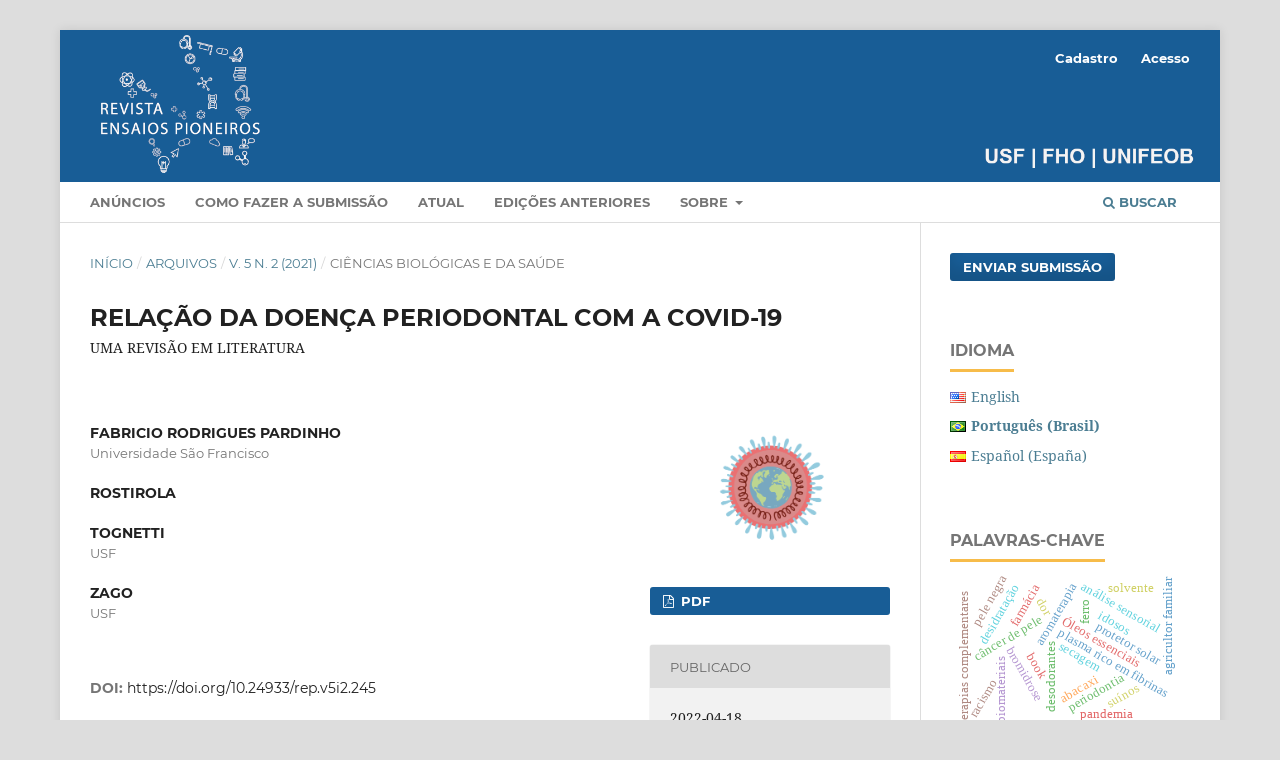

--- FILE ---
content_type: text/html; charset=utf-8
request_url: https://ensaiospioneiros.usf.edu.br/ensaios/article/view/245
body_size: 10435
content:
<!DOCTYPE html>
<html lang="pt-BR" xml:lang="pt-BR">
<head>
	<meta charset="utf-8">
	<meta name="viewport" content="width=device-width, initial-scale=1.0">
	<title>
		RELAÇÃO DA DOENÇA PERIODONTAL COM A COVID-19: UMA REVISÃO EM LITERATURA
							| Revista Ensaios Pioneiros
			</title>

	
<meta name="generator" content="Open Journal Systems 3.3.0.21" />
<link rel="schema.DC" href="http://purl.org/dc/elements/1.1/" />
<meta name="DC.Creator.PersonalName" content="FABRICIO RODRIGUES PARDINHO"/>
<meta name="DC.Creator.PersonalName" content="Leila Vergal Rostirola"/>
<meta name="DC.Creator.PersonalName" content="Valdineia Maria Tognetti"/>
<meta name="DC.Creator.PersonalName" content="Patrícia  Maria Wiziack Zago"/>
<meta name="DC.Date.created" scheme="ISO8601" content="2022-04-18"/>
<meta name="DC.Date.dateSubmitted" scheme="ISO8601" content="2021-11-18"/>
<meta name="DC.Date.issued" scheme="ISO8601" content="2022-04-18"/>
<meta name="DC.Date.modified" scheme="ISO8601" content="2022-04-25"/>
<meta name="DC.Description" xml:lang="pt" content="O primeiro caso da Covid-19, doença causada pelo vírus SARS-CoV-2, foi relatado na China em dezembro de 2019. Os sintomas mais frequentemente relatados pelos portadores do vírus são: febre, tosse seca, dor de garganta, dispneia, anosmia e ageusia. Em casos mais severos, pode evoluir para pneumonia, insuficiência renal e morte. A periodontite, uma manifestação infecto-inflamatória, derivada da colonização de bactérias patogênicas na película adquirida, tem expressão clínica dependente da composição e carga bacteriana e, resposta imunológica do hospedeiro.&amp;nbsp; Diante do atual cenário pandêmico, bem como da alta prevalência da doença periodontal, há necessidade de compreendermos as formas e repercussões advindas da associação destas doenças. Essa revisão de literatura se propôs a discutir algumas proposituras de correlação e seus desdobramentos sistêmicos no indivíduo acometido por ambas as doenças. Os resultados obtidos com a pesquisa apontaram que há abundante expressão de receptores da enzima angiotensina 2 (ECA 2) na cavidade oral, que funcionam como entrada primária para a infecção pelo vírus SARS-CoV-2. As bolsas periodontais atuam como nicho ecológico para o vírus e pacientes com doença periodontal e COVID-19 costumam apresentar respostas inflamatórias exacerbadas que resultam em agravamento de condições sistêmicas. Concluiu-se que pacientes portadores de doença periodontal estão associados à uma resposta inflamatória que pode ser ampliada para todo o corpo e isso é o principal motivo da associação da doença periodontal com o agravamento de outras condições sistêmicas, como a COVID-19."/>
<meta name="DC.Format" scheme="IMT" content="application/pdf"/>
<meta name="DC.Identifier" content="245"/>
<meta name="DC.Identifier.DOI" content="10.24933/rep.v5i2.245"/>
<meta name="DC.Identifier.URI" content="https://ensaiospioneiros.usf.edu.br/ensaios/article/view/245"/>
<meta name="DC.Language" scheme="ISO639-1" content="pt"/>
<meta name="DC.Rights" content="Copyright (c) 2022 Revista Ensaios Pioneiros"/>
<meta name="DC.Rights" content=""/>
<meta name="DC.Source" content="Revista Ensaios Pioneiros"/>
<meta name="DC.Source.ISSN" content="2595-3443"/>
<meta name="DC.Source.Issue" content="2"/>
<meta name="DC.Source.Volume" content="5"/>
<meta name="DC.Source.URI" content="https://ensaiospioneiros.usf.edu.br/ensaios"/>
<meta name="DC.Title" content="RELAÇÃO DA DOENÇA PERIODONTAL COM A COVID-19: UMA REVISÃO EM LITERATURA"/>
<meta name="DC.Type" content="Text.Serial.Journal"/>
<meta name="DC.Type.articleType" content="CIÊNCIAS BIOLÓGICAS E DA SAÚDE"/>
<meta name="gs_meta_revision" content="1.1"/>
<meta name="citation_journal_title" content="Revista Ensaios Pioneiros"/>
<meta name="citation_journal_abbrev" content="REP"/>
<meta name="citation_issn" content="2595-3443"/> 
<meta name="citation_author" content="FABRICIO RODRIGUES PARDINHO"/>
<meta name="citation_author_institution" content="Universidade São Francisco"/>
<meta name="citation_author" content="Leila Vergal Rostirola"/>
<meta name="citation_author" content="Valdineia Maria Tognetti"/>
<meta name="citation_author_institution" content="USF"/>
<meta name="citation_author" content="Patrícia  Maria Wiziack Zago"/>
<meta name="citation_author_institution" content="USF"/>
<meta name="citation_title" content="RELAÇÃO DA DOENÇA PERIODONTAL COM A COVID-19: UMA REVISÃO EM LITERATURA"/>
<meta name="citation_language" content="pt"/>
<meta name="citation_date" content="2021"/>
<meta name="citation_volume" content="5"/>
<meta name="citation_issue" content="2"/>
<meta name="citation_doi" content="10.24933/rep.v5i2.245"/>
<meta name="citation_abstract_html_url" content="https://ensaiospioneiros.usf.edu.br/ensaios/article/view/245"/>
<meta name="citation_pdf_url" content="https://ensaiospioneiros.usf.edu.br/ensaios/article/download/245/162"/>
<meta property="og:site_name" content="Revista Ensaios Pioneiros"/>
<meta property="og:type" content="article"/>
<meta property="og:title" content="RELAÇÃO DA DOENÇA PERIODONTAL COM A COVID-19: UMA REVISÃO EM LITERATURA"/>
<meta name="description" property="og:description" content="
O primeiro caso da Covid-19, doença causada pelo vírus SARS-CoV-2, foi relatado na China em dezembro de 2019. Os sintomas mais frequentemente relatados pelos portadores do vírus são: febre, tosse seca, dor de garganta, dispneia, anosmia e ageusia. Em casos mais severos, pode evoluir para pneumonia, insuficiência renal e morte. A periodontite, uma manifestação infecto-inflamatória, derivada da colonização de bactérias patogênicas na película adquirida, tem expressão clínica dependente da composição e carga bacteriana e, resposta imunológica do hospedeiro.  Diante do atual cenário pandêmico, bem como da alta prevalência da doença periodontal, há necessidade de compreendermos as formas e repercussões advindas da associação destas doenças. Essa revisão de literatura se propôs a discutir algumas proposituras de correlação e seus desdobramentos sistêmicos no indivíduo acometido por ambas as doenças. Os resultados obtidos com a pesquisa apontaram que há abundante expressão de receptores da enzima angiotensina 2 (ECA 2) na cavidade oral, que funcionam como entrada primária para a infecção pelo vírus SARS-CoV-2. As bolsas periodontais atuam como nicho ecológico para o vírus e pacientes com doença periodontal e COVID-19 costumam apresentar respostas inflamatórias exacerbadas que resultam em agravamento de condições sistêmicas. Concluiu-se que pacientes portadores de doença periodontal estão associados à uma resposta inflamatória que pode ser ampliada para todo o corpo e isso é o principal motivo da associação da doença periodontal com o agravamento de outras condições sistêmicas, como a COVID-19.
"/>
<meta property="og:url" content="https://ensaiospioneiros.usf.edu.br/ensaios/article/view/245"/>
<meta name="og:locale" content="pt_BR"/>
<meta name="image" property="og:image" content="https://ensaiospioneiros.usf.edu.br/public/journals/1/cover_issue_13_pt_BR.png"/>
<meta name="article:published_time" content="2022-04-18"/>

	<link rel="stylesheet" href="https://ensaiospioneiros.usf.edu.br/ensaios/$$$call$$$/page/page/css?name=stylesheet" type="text/css" /><link rel="stylesheet" href="https://ensaiospioneiros.usf.edu.br/lib/pkp/styles/fontawesome/fontawesome.css?v=3.3.0.21" type="text/css" /><link rel="stylesheet" href="https://ensaiospioneiros.usf.edu.br/public/journals/1/styleSheet.css?d=2022-12-15+14%3A46%3A48" type="text/css" />
</head>
<body class="pkp_page_article pkp_op_view has_site_logo" dir="ltr">

	<div class="pkp_structure_page">

				<header class="pkp_structure_head" id="headerNavigationContainer" role="banner">
						
 <nav class="cmp_skip_to_content" aria-label="Ir para os links de conteúdo">
	<a href="#pkp_content_main">Ir para o conteúdo principal</a>
	<a href="#siteNav">Ir para o menu de navegação principal</a>
		<a href="#pkp_content_footer">Ir para o rodapé</a>
</nav>

			<div class="pkp_head_wrapper">

				<div class="pkp_site_name_wrapper">
					<button class="pkp_site_nav_toggle">
						<span>Open Menu</span>
					</button>
										<div class="pkp_site_name">
																<a href="						https://ensaiospioneiros.usf.edu.br/ensaios/index
					" class="is_img">
							<img src="https://ensaiospioneiros.usf.edu.br/public/journals/1/pageHeaderLogoImage_pt_BR.png" width="2048" height="250"  />
						</a>
										</div>
				</div>

				
				<nav class="pkp_site_nav_menu" aria-label="Navegação no Site">
					<a id="siteNav"></a>
					<div class="pkp_navigation_primary_row">
						<div class="pkp_navigation_primary_wrapper">
																				<ul id="navigationPrimary" class="pkp_navigation_primary pkp_nav_list">
								<li class="">
				<a href="https://ensaiospioneiros.usf.edu.br/ensaios/announcement">
					Anúncios
				</a>
							</li>
								<li class="">
				<a href="https://ensaiospioneiros.usf.edu.br/ensaios/about/submissions">
					Como fazer a Submissão
				</a>
							</li>
								<li class="">
				<a href="https://ensaiospioneiros.usf.edu.br/ensaios/issue/current">
					Atual
				</a>
							</li>
								<li class="">
				<a href="https://ensaiospioneiros.usf.edu.br/ensaios/issue/archive">
					Edições Anteriores
				</a>
							</li>
								<li class="">
				<a href="https://ensaiospioneiros.usf.edu.br/ensaios/about">
					Sobre
				</a>
									<ul>
																					<li class="">
									<a href="https://ensaiospioneiros.usf.edu.br/ensaios/about">
										Sobre a Revista
									</a>
								</li>
																												<li class="">
									<a href="https://ensaiospioneiros.usf.edu.br/ensaios/about/editorialTeam">
										Equipe Editorial
									</a>
								</li>
																												<li class="">
									<a href="https://ensaiospioneiros.usf.edu.br/ensaios/about/privacy">
										Declaração de Privacidade
									</a>
								</li>
																												<li class="">
									<a href="https://ensaiospioneiros.usf.edu.br/ensaios/about/contact">
										Contato
									</a>
								</li>
																		</ul>
							</li>
			</ul>

				

																						<div class="pkp_navigation_search_wrapper">
									<a href="https://ensaiospioneiros.usf.edu.br/ensaios/search" class="pkp_search pkp_search_desktop">
										<span class="fa fa-search" aria-hidden="true"></span>
										Buscar
									</a>
								</div>
													</div>
					</div>
					<div class="pkp_navigation_user_wrapper" id="navigationUserWrapper">
							<ul id="navigationUser" class="pkp_navigation_user pkp_nav_list">
								<li class="profile">
				<a href="https://ensaiospioneiros.usf.edu.br/ensaios/user/register">
					Cadastro
				</a>
							</li>
								<li class="profile">
				<a href="https://ensaiospioneiros.usf.edu.br/ensaios/login">
					Acesso
				</a>
							</li>
										</ul>

					</div>
				</nav>
			</div><!-- .pkp_head_wrapper -->
		</header><!-- .pkp_structure_head -->

						<div class="pkp_structure_content has_sidebar">
			<div class="pkp_structure_main" role="main">
				<a id="pkp_content_main"></a>

<div class="page page_article">
			<nav class="cmp_breadcrumbs" role="navigation" aria-label="Você está aqui:">
	<ol>
		<li>
			<a href="https://ensaiospioneiros.usf.edu.br/ensaios/index">
				Início
			</a>
			<span class="separator">/</span>
		</li>
		<li>
			<a href="https://ensaiospioneiros.usf.edu.br/ensaios/issue/archive">
				Arquivos
			</a>
			<span class="separator">/</span>
		</li>
					<li>
				<a href="https://ensaiospioneiros.usf.edu.br/ensaios/issue/view/13">
					v. 5 n. 2 (2021)
				</a>
				<span class="separator">/</span>
			</li>
				<li class="current" aria-current="page">
			<span aria-current="page">
									CIÊNCIAS BIOLÓGICAS E DA SAÚDE
							</span>
		</li>
	</ol>
</nav>
	
		  	 <article class="obj_article_details">

		
	<h1 class="page_title">
		RELAÇÃO DA DOENÇA PERIODONTAL COM A COVID-19
	</h1>

			<h2 class="subtitle">
			UMA REVISÃO EM LITERATURA
		</h2>
	
	<div class="row">
		<div class="main_entry">

							<section class="item authors">
					<h2 class="pkp_screen_reader">Autores</h2>
					<ul class="authors">
											<li>
							<span class="name">
								FABRICIO RODRIGUES PARDINHO
							</span>
															<span class="affiliation">
									Universidade São Francisco
																	</span>
																				</li>
											<li>
							<span class="name">
								ROSTIROLA
							</span>
																				</li>
											<li>
							<span class="name">
								TOGNETTI
							</span>
															<span class="affiliation">
									USF
																	</span>
																				</li>
											<li>
							<span class="name">
								ZAGO
							</span>
															<span class="affiliation">
									USF
																	</span>
																				</li>
										</ul>
				</section>
			
																												<section class="item doi">
						<h2 class="label">
														DOI:
						</h2>
						<span class="value">
							<a href="https://doi.org/10.24933/rep.v5i2.245">
								https://doi.org/10.24933/rep.v5i2.245
							</a>
						</span>
					</section>
							
						
										<section class="item abstract">
					<h2 class="label">Resumo</h2>
					<p>O primeiro caso da Covid-19, doença causada pelo vírus SARS-CoV-2, foi relatado na China em dezembro de 2019. Os sintomas mais frequentemente relatados pelos portadores do vírus são: febre, tosse seca, dor de garganta, dispneia, anosmia e ageusia. Em casos mais severos, pode evoluir para pneumonia, insuficiência renal e morte. A periodontite, uma manifestação infecto-inflamatória, derivada da colonização de bactérias patogênicas na película adquirida, tem expressão clínica dependente da composição e carga bacteriana e, resposta imunológica do hospedeiro.  Diante do atual cenário pandêmico, bem como da alta prevalência da doença periodontal, há necessidade de compreendermos as formas e repercussões advindas da associação destas doenças. Essa revisão de literatura se propôs a discutir algumas proposituras de correlação e seus desdobramentos sistêmicos no indivíduo acometido por ambas as doenças. Os resultados obtidos com a pesquisa apontaram que há abundante expressão de receptores da enzima angiotensina 2 (ECA 2) na cavidade oral, que funcionam como entrada primária para a infecção pelo vírus SARS-CoV-2. As bolsas periodontais atuam como nicho ecológico para o vírus e pacientes com doença periodontal e COVID-19 costumam apresentar respostas inflamatórias exacerbadas que resultam em agravamento de condições sistêmicas. Concluiu-se que pacientes portadores de doença periodontal estão associados à uma resposta inflamatória que pode ser ampliada para todo o corpo e isso é o principal motivo da associação da doença periodontal com o agravamento de outras condições sistêmicas, como a COVID-19.</p>
				</section>
			
			<div class="item downloads_chart">
	<h3 class="label">
		Downloads
	</h3>
	<div class="value">
		<canvas class="usageStatsGraph" data-object-type="Submission" data-object-id="245"></canvas>
		<div class="usageStatsUnavailable" data-object-type="Submission" data-object-id="245">
			Não há dados estatísticos.
		</div>
	</div>
</div>


																																								
						
		</div><!-- .main_entry -->

		<div class="entry_details">

										<div class="item cover_image">
					<div class="sub_item">
													<a href="https://ensaiospioneiros.usf.edu.br/ensaios/issue/view/13">
								<img src="https://ensaiospioneiros.usf.edu.br/public/journals/1/cover_issue_13_pt_BR.png" alt="">
							</a>
											</div>
				</div>
			
										<div class="item galleys">
					<h2 class="pkp_screen_reader">
						Downloads
					</h2>
					<ul class="value galleys_links">
													<li>
								
	
							

<a class="obj_galley_link pdf" href="https://ensaiospioneiros.usf.edu.br/ensaios/article/view/245/162">

		
	PDF

	</a>
							</li>
											</ul>
				</div>
						
						<div class="item published">
				<section class="sub_item">
					<h2 class="label">
						Publicado
					</h2>
					<div class="value">
																			<span>2022-04-18</span>
																	</div>
				</section>
							</div>
			
										<div class="item citation">
					<section class="sub_item citation_display">
						<h2 class="label">
							Como Citar
						</h2>
						<div class="value">
							<div id="citationOutput" role="region" aria-live="polite">
								<div class="csl-bib-body">
  <div class="csl-entry">RODRIGUES PARDINHO, F., Vergal Rostirola, L., Maria Tognetti, V., &#38; Maria Wiziack Zago, P. . (2022). RELAÇÃO DA DOENÇA PERIODONTAL COM A COVID-19: UMA REVISÃO EM LITERATURA. <i>Revista Ensaios Pioneiros</i>, <i>5</i>(2). https://doi.org/10.24933/rep.v5i2.245</div>
</div>
							</div>
							<div class="citation_formats">
								<button class="cmp_button citation_formats_button" aria-controls="cslCitationFormats" aria-expanded="false" data-csl-dropdown="true">
									Fomatos de Citação
								</button>
								<div id="cslCitationFormats" class="citation_formats_list" aria-hidden="true">
									<ul class="citation_formats_styles">
																					<li>
												<a
													rel="nofollow"
													aria-controls="citationOutput"
													href="https://ensaiospioneiros.usf.edu.br/ensaios/citationstylelanguage/get/acm-sig-proceedings?submissionId=245&amp;publicationId=124"
													data-load-citation
													data-json-href="https://ensaiospioneiros.usf.edu.br/ensaios/citationstylelanguage/get/acm-sig-proceedings?submissionId=245&amp;publicationId=124&amp;return=json"
												>
													ACM
												</a>
											</li>
																					<li>
												<a
													rel="nofollow"
													aria-controls="citationOutput"
													href="https://ensaiospioneiros.usf.edu.br/ensaios/citationstylelanguage/get/acs-nano?submissionId=245&amp;publicationId=124"
													data-load-citation
													data-json-href="https://ensaiospioneiros.usf.edu.br/ensaios/citationstylelanguage/get/acs-nano?submissionId=245&amp;publicationId=124&amp;return=json"
												>
													ACS
												</a>
											</li>
																					<li>
												<a
													rel="nofollow"
													aria-controls="citationOutput"
													href="https://ensaiospioneiros.usf.edu.br/ensaios/citationstylelanguage/get/apa?submissionId=245&amp;publicationId=124"
													data-load-citation
													data-json-href="https://ensaiospioneiros.usf.edu.br/ensaios/citationstylelanguage/get/apa?submissionId=245&amp;publicationId=124&amp;return=json"
												>
													APA
												</a>
											</li>
																					<li>
												<a
													rel="nofollow"
													aria-controls="citationOutput"
													href="https://ensaiospioneiros.usf.edu.br/ensaios/citationstylelanguage/get/associacao-brasileira-de-normas-tecnicas?submissionId=245&amp;publicationId=124"
													data-load-citation
													data-json-href="https://ensaiospioneiros.usf.edu.br/ensaios/citationstylelanguage/get/associacao-brasileira-de-normas-tecnicas?submissionId=245&amp;publicationId=124&amp;return=json"
												>
													ABNT
												</a>
											</li>
																					<li>
												<a
													rel="nofollow"
													aria-controls="citationOutput"
													href="https://ensaiospioneiros.usf.edu.br/ensaios/citationstylelanguage/get/chicago-author-date?submissionId=245&amp;publicationId=124"
													data-load-citation
													data-json-href="https://ensaiospioneiros.usf.edu.br/ensaios/citationstylelanguage/get/chicago-author-date?submissionId=245&amp;publicationId=124&amp;return=json"
												>
													Chicago
												</a>
											</li>
																					<li>
												<a
													rel="nofollow"
													aria-controls="citationOutput"
													href="https://ensaiospioneiros.usf.edu.br/ensaios/citationstylelanguage/get/harvard-cite-them-right?submissionId=245&amp;publicationId=124"
													data-load-citation
													data-json-href="https://ensaiospioneiros.usf.edu.br/ensaios/citationstylelanguage/get/harvard-cite-them-right?submissionId=245&amp;publicationId=124&amp;return=json"
												>
													Harvard
												</a>
											</li>
																					<li>
												<a
													rel="nofollow"
													aria-controls="citationOutput"
													href="https://ensaiospioneiros.usf.edu.br/ensaios/citationstylelanguage/get/ieee?submissionId=245&amp;publicationId=124"
													data-load-citation
													data-json-href="https://ensaiospioneiros.usf.edu.br/ensaios/citationstylelanguage/get/ieee?submissionId=245&amp;publicationId=124&amp;return=json"
												>
													IEEE
												</a>
											</li>
																					<li>
												<a
													rel="nofollow"
													aria-controls="citationOutput"
													href="https://ensaiospioneiros.usf.edu.br/ensaios/citationstylelanguage/get/modern-language-association?submissionId=245&amp;publicationId=124"
													data-load-citation
													data-json-href="https://ensaiospioneiros.usf.edu.br/ensaios/citationstylelanguage/get/modern-language-association?submissionId=245&amp;publicationId=124&amp;return=json"
												>
													MLA
												</a>
											</li>
																					<li>
												<a
													rel="nofollow"
													aria-controls="citationOutput"
													href="https://ensaiospioneiros.usf.edu.br/ensaios/citationstylelanguage/get/turabian-fullnote-bibliography?submissionId=245&amp;publicationId=124"
													data-load-citation
													data-json-href="https://ensaiospioneiros.usf.edu.br/ensaios/citationstylelanguage/get/turabian-fullnote-bibliography?submissionId=245&amp;publicationId=124&amp;return=json"
												>
													Turabian
												</a>
											</li>
																					<li>
												<a
													rel="nofollow"
													aria-controls="citationOutput"
													href="https://ensaiospioneiros.usf.edu.br/ensaios/citationstylelanguage/get/vancouver?submissionId=245&amp;publicationId=124"
													data-load-citation
													data-json-href="https://ensaiospioneiros.usf.edu.br/ensaios/citationstylelanguage/get/vancouver?submissionId=245&amp;publicationId=124&amp;return=json"
												>
													Vancouver
												</a>
											</li>
																			</ul>
																			<div class="label">
											Baixar Citação
										</div>
										<ul class="citation_formats_styles">
																							<li>
													<a href="https://ensaiospioneiros.usf.edu.br/ensaios/citationstylelanguage/download/ris?submissionId=245&amp;publicationId=124">
														<span class="fa fa-download"></span>
														Endnote/Zotero/Mendeley (RIS)
													</a>
												</li>
																							<li>
													<a href="https://ensaiospioneiros.usf.edu.br/ensaios/citationstylelanguage/download/bibtex?submissionId=245&amp;publicationId=124">
														<span class="fa fa-download"></span>
														BibTeX
													</a>
												</li>
																					</ul>
																	</div>
							</div>
						</div>
					</section>
				</div>
			
										<div class="item issue">

											<section class="sub_item">
							<h2 class="label">
								Edição
							</h2>
							<div class="value">
								<a class="title" href="https://ensaiospioneiros.usf.edu.br/ensaios/issue/view/13">
									v. 5 n. 2 (2021)
								</a>
							</div>
						</section>
					
											<section class="sub_item">
							<h2 class="label">
								Seção
							</h2>
							<div class="value">
								CIÊNCIAS BIOLÓGICAS E DA SAÚDE
							</div>
						</section>
					
									</div>
			
															
										<div class="item copyright">
					<h2 class="label">
						Licença
					</h2>
										<p>Autores que publicam nesta revista concordam com os seguintes termos:</p><p>a) Autores mantém os direitos autorais e concedem à revista o direito de primeira publicação, com o trabalho simultaneamente licenciado sob a <a href="http://creativecommons.org/licenses/by/3.0/" target="_new">Licença Creative Commons Attribution</a> que permite o compartilhamento do trabalho com reconhecimento da autoria e publicação inicial nesta revista.</p><p>b) Autores têm autorização para assumir contratos adicionais separadamente, para distribuição não-exclusiva da versão do trabalho publicada nesta revista (ex.: publicar em repositório institucional ou como capítulo de livro), com reconhecimento de autoria e publicação inicial nesta revista.</p><p>c) Autores têm permissão e são estimulados a publicar e distribuir seu trabalho online (ex.: em repositórios institucionais ou na sua página pessoal) a qualquer ponto antes ou durante o processo editorial, já que isso pode gerar alterações produtivas, bem como aumentar o impacto e a citação do trabalho publicado (Veja <a href="http://opcit.eprints.org/oacitation-biblio.html" target="_new">O Efeito do Acesso Livre</a>).</p>
				</div>
			
			

		</div><!-- .entry_details -->
	</div><!-- .row -->

</article>

	

</div><!-- .page -->

	</div><!-- pkp_structure_main -->

									<div class="pkp_structure_sidebar left" role="complementary" aria-label="Barra lateral">
				<div class="pkp_block block_make_submission">
	<h2 class="pkp_screen_reader">
		Enviar Submissão
	</h2>

	<div class="content">
		<a class="block_make_submission_link" href="https://ensaiospioneiros.usf.edu.br/ensaios/about/submissions">
			Enviar Submissão
		</a>
	</div>
</div>
<link rel="stylesheet" type="text/css" href="/plugins/blocks/bandeiraIdioma/flagToggle.css">

<div class="pkp_block block_language">
	<span class="title">
		Idioma
	</span>

	<div class="content">
		<ul>
							<li class="locale_en_US" lang="en_US">
					<a href="https://ensaiospioneiros.usf.edu.br/ensaios/user/setLocale/en_US?source=%2Fensaios%2Farticle%2Fview%2F245">
						
												<span class="flagToggle en_US">
						&nbsp;
						</span>

																			English
						
					</a>
				</li>
							<li class="locale_pt_BR current" lang="pt_BR">
					<a href="https://ensaiospioneiros.usf.edu.br/ensaios/user/setLocale/pt_BR?source=%2Fensaios%2Farticle%2Fview%2F245">
						
												<span class="flagToggle pt_BR">
						&nbsp;
						</span>

																			<strong>Português (Brasil)</strong>
						
						
					</a>
				</li>
							<li class="locale_es_ES" lang="es_ES">
					<a href="https://ensaiospioneiros.usf.edu.br/ensaios/user/setLocale/es_ES?source=%2Fensaios%2Farticle%2Fview%2F245">
						
												<span class="flagToggle es_ES">
						&nbsp;
						</span>

																			Español (España)
						
					</a>
				</li>
					</ul>
	</div>
</div><!-- .block_language -->
<div class="pkp_block block_Keywordcloud">
	<h2 class="title">Palavras-chave</h2>
	<div class="content" id='wordcloud'></div>

	<script>
		function randomColor() {
			var colors = ['#1f77b4', '#ff7f0e', '#2ca02c', '#d62728', '#9467bd', '#8c564b', '#e377c2', '#7f7f7f', '#bcbd22', '#17becf'];
			return colors[Math.floor(Math.random()*colors.length)];
		}

					document.addEventListener("DOMContentLoaded", function() {
				var keywords = [{"text":"anatomia; coluna vertebral; nichos ecol\u00f3gicos.","size":1},{"text":"aromaterapia","size":1},{"text":"c\u00e2ncer de pele","size":1},{"text":"desodorantes","size":1},{"text":"\u00d3leos essenciais","size":1},{"text":"an\u00e1lise sensorial","size":1},{"text":"bromidrose","size":1},{"text":"plasma rico em fibrinas","size":1},{"text":"periodontia","size":1},{"text":"biomateriais","size":1},{"text":"terapias complementares","size":1},{"text":"protetor solar","size":1},{"text":"secagem","size":1},{"text":"desidrata\u00e7\u00e3o","size":1},{"text":"curva de opera\u00e7\u00e3o","size":1},{"text":"abacaxi","size":1},{"text":"dor","size":1},{"text":"toque terapeutico","size":1},{"text":"unidade de terapia intensiva neonatal","size":1},{"text":"farm\u00e1cia","size":1},{"text":"pele negra","size":1},{"text":"solvente","size":1},{"text":"m\u00e9todos de ensino","size":1},{"text":"su\u00ednos","size":1},{"text":"ferro","size":1},{"text":"identidade racial","size":1},{"text":"racismo","size":1},{"text":"empoderamento negro","size":1},{"text":"bem-estar animal","size":1},{"text":"extens\u00e3o rural","size":1},{"text":"agricultor familiar","size":1},{"text":"manejo alimentar","size":1},{"text":"quimioterapia; c\u00e2ncer colorretal; qualidade de vida; manifesta\u00e7\u00e3o hematol\u00f3gica.","size":1},{"text":"impermeabilizante","size":1},{"text":"comportamento alimentar","size":1},{"text":"pandemia","size":1},{"text":"\u00c1rea da sa\u00fade","size":1},{"text":"nanotecnologia","size":1},{"text":" nanoemulg\u00e9is","size":1},{"text":" nanoemuls\u00f5es","size":1},{"text":"cosmec\u00eauticos","size":1},{"text":"poliestireno","size":1},{"text":"controle de qualidade","size":1},{"text":"cloreto de s\u00f3dio","size":1},{"text":"idosos","size":1},{"text":"educa\u00e7\u00e3o superior; ensino h\u00edbrido; cons\u00f3rcio sthem brasil.","size":1},{"text":"receptores de glicocortic\u00f3ides\/mineralocortic\u00f3ides","size":1},{"text":"reading","size":1},{"text":"book","size":1},{"text":"internet","size":1}];
				var totalWeight = 0;
				var width = 300;
				var height = 200;
				var transitionDuration = 200;
				var length_keywords = keywords.length;
				var layout = d3.layout.cloud();

				layout.size([width, height])
					.words(keywords)
					.fontSize(function(d)
					{
						return fontSize(+d.size);
					})
					.on('end', draw);

				var svg = d3.select("#wordcloud").append("svg")
					.attr("viewBox", "0 0 " + width + " " + height)
					.attr("width", '100%');

				function update() {
					var words = layout.words();
					fontSize = d3.scaleLinear().range([16, 34]);
					if (words.length) {
						fontSize.domain([+words[words.length - 1].size || 1, +words[0].size]);
					}
				}

				keywords.forEach(function(item,index){totalWeight += item.size;});

				update();

				function draw(words, bounds) {
					var w = layout.size()[0],
						h = layout.size()[1];

					scaling = bounds
						? Math.min(
							w / Math.abs(bounds[1].x - w / 2),
							w / Math.abs(bounds[0].x - w / 2),
							h / Math.abs(bounds[1].y - h / 2),
							h / Math.abs(bounds[0].y - h / 2),
						) / 2
						: 1;

					svg
					.append("g")
					.attr(
						"transform",
						"translate(" + [w >> 1, h >> 1] + ")scale(" + scaling + ")",
					)
					.selectAll("text")
						.data(words)
					.enter().append("text")
						.style("font-size", function(d) { return d.size + "px"; })
						.style("font-family", 'serif')
						.style("fill", randomColor)
						.style('cursor', 'pointer')
						.style('opacity', 0.7)
						.attr('class', 'keyword')
						.attr("text-anchor", "middle")
						.attr("transform", function(d) {
							return "translate(" + [d.x, d.y] + ")rotate(" + d.rotate + ")";
						})
						.text(function(d) { return d.text; })
						.on("click", function(d, i){
							window.location = "https://ensaiospioneiros.usf.edu.br/ensaios/search?query=QUERY_SLUG".replace(/QUERY_SLUG/, encodeURIComponent(''+d.text+''));
						})
						.on("mouseover", function(d, i) {
							d3.select(this).transition()
								.duration(transitionDuration)
								.style('font-size',function(d) { return (d.size + 3) + "px"; })
								.style('opacity', 1);
						})
						.on("mouseout", function(d, i) {
							d3.select(this).transition()
								.duration(transitionDuration)
								.style('font-size',function(d) { return d.size + "px"; })
								.style('opacity', 0.7);
						})
						.on('resize', function() { update() });
				}

				layout.start();

			});
			</script>
</div>

			</div><!-- pkp_sidebar.left -->
			</div><!-- pkp_structure_content -->

<div class="pkp_structure_footer_wrapper" role="contentinfo">
	<a id="pkp_content_footer"></a>

	<div class="pkp_structure_footer">

					<div class="pkp_footer_content">
				<p>Qualis CAPES 2017-2020: INTERDISCIPLINAR B2</p>
<table>
<tbody>
<tr>
<th><a href="https://scholar.google.com/citations?user=y29EWsEAAAAJ&amp;hl=en&amp;authuser=6"><img src="https://revistaensaiospioneiros.usf.edu.br/public/site/images/fandri/a1.png" alt="" width="204" height="143" /></a></th>
<th><a title="Visit tracker" href="https://clustrmaps.com/site/1bv8z"><img src="//www.clustrmaps.com/map_v2.png?d=7RatVIo0c2s1vB7qqU0ZKoxCGJbD4mTLcwKbr1YdTog&amp;cl=ffffff" /></a></th>
<th><img src="https://ensaiospioneiros.usf.edu.br/public/site/images/fandri/latindex.png" alt="" width="250" height="91" /></th>
<th><a href="https://rnp-primo.hosted.exlibrisgroup.com/primo-explore/fulldisplay?docid=CAPES_SFX_RESTRICTED32770000000001506&amp;context=L&amp;vid=CAPES_V3&amp;lang=pt_BR&amp;search_scope=default_scope&amp;adaptor=Local%20Search%20Engine&amp;tab=default_tab&amp;query=any%2Ccontains%2C%22ensaios%20pioneiros%22&amp;offset=0"><img src="https://ensaiospioneiros.usf.edu.br/public/site/images/fandri/logo-periodicos-simples2.jpg" alt="" width="263" height="33" /></a></th>
</tr>
<tr>
<th><img src="https://ensaiospioneiros.usf.edu.br/public/site/images/fandri/abec.png" alt="" width="207" height="96" /></th>
<th> </th>
</tr>
</tbody>
</table>
			</div>
		
		<div class="pkp_brand_footer" role="complementary">
			<a href="https://ensaiospioneiros.usf.edu.br/ensaios/about/aboutThisPublishingSystem">
				<img alt="Mais informações sobre o sistema de publicação, a plataforma e o fluxo de publicação do OJS/PKP." src="https://ensaiospioneiros.usf.edu.br/templates/images/ojs_brand.png">
			</a>
		</div>
	</div>
</div><!-- pkp_structure_footer_wrapper -->

</div><!-- pkp_structure_page -->

<script src="https://ensaiospioneiros.usf.edu.br/lib/pkp/lib/vendor/components/jquery/jquery.min.js?v=3.3.0.21" type="text/javascript"></script><script src="https://ensaiospioneiros.usf.edu.br/lib/pkp/lib/vendor/components/jqueryui/jquery-ui.min.js?v=3.3.0.21" type="text/javascript"></script><script src="https://ensaiospioneiros.usf.edu.br/plugins/themes/default/js/lib/popper/popper.js?v=3.3.0.21" type="text/javascript"></script><script src="https://ensaiospioneiros.usf.edu.br/plugins/themes/default/js/lib/bootstrap/util.js?v=3.3.0.21" type="text/javascript"></script><script src="https://ensaiospioneiros.usf.edu.br/plugins/themes/default/js/lib/bootstrap/dropdown.js?v=3.3.0.21" type="text/javascript"></script><script src="https://ensaiospioneiros.usf.edu.br/plugins/themes/default/js/main.js?v=3.3.0.21" type="text/javascript"></script><script src="https://ensaiospioneiros.usf.edu.br/plugins/generic/citationStyleLanguage/js/articleCitation.js?v=3.3.0.21" type="text/javascript"></script><script src="https://d3js.org/d3.v4.js?v=3.3.0.21" type="text/javascript"></script><script src="https://cdn.jsdelivr.net/gh/holtzy/D3-graph-gallery@master/LIB/d3.layout.cloud.js?v=3.3.0.21" type="text/javascript"></script><script type="text/javascript">var pkpUsageStats = pkpUsageStats || {};pkpUsageStats.data = pkpUsageStats.data || {};pkpUsageStats.data.Submission = pkpUsageStats.data.Submission || {};pkpUsageStats.data.Submission[245] = {"data":{"2022":{"1":0,"2":0,"3":0,"4":11,"5":44,"6":53,"7":22,"8":27,"9":22,"10":27,"11":49,"12":14},"2023":{"1":10,"2":12,"3":26,"4":27,"5":41,"6":40,"7":14,"8":224,"9":28,"10":26,"11":36,"12":9},"2024":{"1":7,"2":12,"3":8,"4":7,"5":9,"6":17,"7":9,"8":4,"9":5,"10":12,"11":17,"12":7},"2025":{"1":6,"2":3,"3":11,"4":12,"5":11,"6":16,"7":7,"8":13,"9":94,"10":25,"11":37,"12":18},"2026":{"1":6,"2":0,"3":0,"4":0,"5":0,"6":0,"7":0,"8":0,"9":0,"10":0,"11":0,"12":0}},"label":"Todos os downloads","color":"79,181,217","total":1135};</script><script src="https://cdnjs.cloudflare.com/ajax/libs/Chart.js/2.0.1/Chart.js?v=3.3.0.21" type="text/javascript"></script><script type="text/javascript">var pkpUsageStats = pkpUsageStats || {};pkpUsageStats.locale = pkpUsageStats.locale || {};pkpUsageStats.locale.months = ["Jan","Fev","Mar","Abr","Mai","Jun","Jul","Ago","Set","Out","Nov","Dez"];pkpUsageStats.config = pkpUsageStats.config || {};pkpUsageStats.config.chartType = "bar";</script><script src="https://ensaiospioneiros.usf.edu.br/plugins/generic/usageStats/js/UsageStatsFrontendHandler.js?v=3.3.0.21" type="text/javascript"></script><script type="text/javascript">
(function (w, d, s, l, i) { w[l] = w[l] || []; var f = d.getElementsByTagName(s)[0],
j = d.createElement(s), dl = l != 'dataLayer' ? '&l=' + l : ''; j.async = true; 
j.src = 'https://www.googletagmanager.com/gtag/js?id=' + i + dl; f.parentNode.insertBefore(j, f); 
function gtag(){dataLayer.push(arguments)}; gtag('js', new Date()); gtag('config', i); })
(window, document, 'script', 'dataLayer', 'G-7G9JTMK32N');
</script><script type="text/javascript">			var _paq = _paq || [];
			  _paq.push(['trackPageView']);
			  _paq.push(['enableLinkTracking']);
			  (function() {
			    var u="//piwik.lepidus.com.br/";
			    _paq.push(['setTrackerUrl', u+'piwik.php']);
			    _paq.push(['setSiteId', 241]);
			    _paq.push(['setDocumentTitle', "ensaios"]);
			    var d=document, g=d.createElement('script'), s=d.getElementsByTagName('script')[0];
			    g.type='text/javascript'; g.async=true; g.defer=true; g.src=u+'piwik.js'; s.parentNode.insertBefore(g,s);
			  })();</script>

<script>
// Adicionar estilo CSS ao texto inserido na .username
if ($('.page_register .username > label:nth-child(1) > span:nth-child(1)').length > 0) {
    $('.page_register .username > label:nth-child(1) > span:nth-child(1)').after('<span class="custom-text">Este campo aceita somente letras minúsculas, números, sublinhados e hífens, e deve iniciar e terminar com uma letra ou número.</span>');
    $('.page_register .username > label:nth-child(1) > span:nth-child(1) + .custom-text').css({
        'display': 'block',
        'font-size': '.93rem',
        'font-weight': '400',
        'font-style': 'italic'
    });
}

// Adicionar outro texto ao elemento .password:nth-child(3) > label:nth-child(1) > span:nth-child(1)
if ($('.page_register .password:nth-child(3) > label:nth-child(1) > span:nth-child(1)').length > 0) {
    $('.page_register .password:nth-child(3) > label:nth-child(1) > span:nth-child(1)').after('<span class="custom-text2">A senha deve ter no mínimo 6 caracteres.</span>');
    $('.page_register .password:nth-child(3) > label:nth-child(1) > span:nth-child(1) + .custom-text2').addClass('cmp_form label');
}
</script>
</body>
</html>
